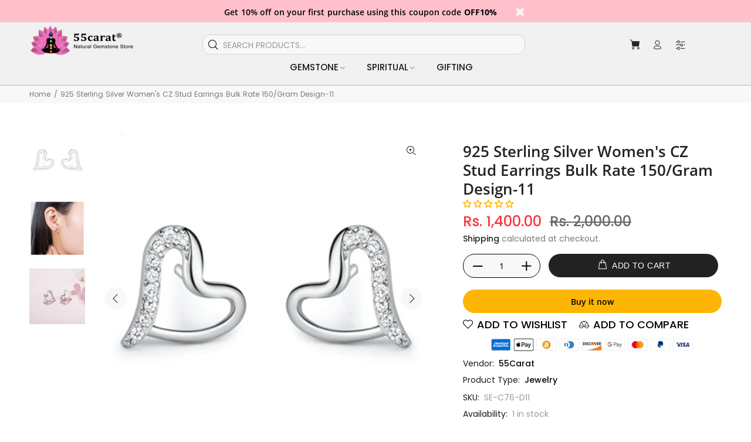

--- FILE ---
content_type: text/css
request_url: https://55carat.com/cdn/shop/t/2/assets/custom-styles.css?v=89128649910782562941678094690
body_size: 1821
content:
.row.obj-data-listcol.js-objdata-slider.js-blurbs-slider span{display:none!important}.row.obj-data-listcol.js-objdata-slider.js-blurbs-slider{display:none}.container-indent.testimonialstemplate--14547590905953__080093a4-fbff-4343-8b41-63b668ffc5c2{padding:65px 0}.tt-offset-small.container-indent.blurbssectiontemplate--14547590905953__caeed84c-d820-408b-8614-c392745c586b{padding-top:50px}.sk-ww-youtube-playlist-videos{margin-top:-67px}div#shopify-section-template--14547590905953__080093a4-fbff-4343-8b41-63b668ffc5c2{background-color:#f9f9f9}.tt-row{padding:10px 15px 4px!important}.search-type2 input{width:450px}footer .tt-collapse-content p span i{color:#fa8a43}.index-section ul.slick-dots{display:none!important}.pageindex h2.tt-title:before{content:"";z-index:4;position:absolute;display:block;border:none;color:#fff;height:1px;background:-webkit-gradient(radial,50% 50%,0,50% 50%,120,from(#bbbbbb),to(transparent));left:0;right:0;bottom:-.6rem;width:100%;height:2px}.pageindex h2.tt-title{margin-bottom:25px}div#shopify-section-template--14547590905953__6bf8e7f5-f95a-4c0c-b617-ae60e6593f41 p:before,div#shopify-section-template--14547590905953__4350b882-64c6-4399-8116-e7d7007a9bed p:before,div#shopify-section-template--14547590905953__98e20edd-2ebf-49df-9de1-35765b21d820 p:before{content:"";z-index:4;position:absolute;display:block;border:none;color:#fff;height:1px;background:-webkit-gradient(radial,50% 50%,0,50% 50%,50,from(#bbbbbb),to(#fff));left:0;right:0;bottom:-1rem;width:100%}div#shopify-section-template--14547590905953__6bf8e7f5-f95a-4c0c-b617-ae60e6593f41 .col-md-2{flex:0 0 20%;max-width:20%}div#shopify-section-template--14547590905953__4350b882-64c6-4399-8116-e7d7007a9bed .col-md-2{flex:0 0 25%;max-width:25%}div#shopify-section-template--14547590905953__4350b882-64c6-4399-8116-e7d7007a9bed .tt-layout-promo02{width:86%;margin:auto}div#shopify-section-template--14547590905953__86eeae62-3043-4857-a950-2dd8cdf2bd6a:before{content:"";background:#f2f2f2;background-image:linear-gradient(#efefef,#fff);width:100%;height:150px;top:7.2rem;left:50%;right:50%;z-index:0;position:absolute;transform:translate(-50%) translateY(-50%)}div#shopify-section-template--14547590905953__86eeae62-3043-4857-a950-2dd8cdf2bd6a,div#shopify-section-template--14547590905953__fb42a696-be4b-4904-86b9-c8ffcb77cb5e{position:relative}div#shopify-section-template--14547590905953__fb42a696-be4b-4904-86b9-c8ffcb77cb5e:before{content:"";background:#f2f2f2;background-image:linear-gradient(#efefef,#fff);width:100%;height:150px;top:7.2rem;left:50%;right:50%;z-index:0;position:absolute;transform:translate(-50%) translateY(-50%)}div#shopify-section-template--14547590905953__98e20edd-2ebf-49df-9de1-35765b21d820:before{content:"";background:#f2f2f2;background-image:linear-gradient(#efefef,#fff);width:100%;height:150px;top:7.2rem;left:50%;right:50%;z-index:0;position:absolute;transform:translate(-50%) translateY(-50%)}div#shopify-section-template--14547590905953__98e20edd-2ebf-49df-9de1-35765b21d820{position:relative}.tt-desktop-header{border-bottom:1px solid #bdb5b5}.tt-promo02 .tt-description a.tt-title:before{content:"";z-index:4;position:absolute;display:block;border:none;color:#fff;height:1px;background:-webkit-gradient(radial,50% 50%,0,50% 50%,50,from(#bbbbbb),to(#fff));left:0;right:0;bottom:-1rem;width:100%}div#shopify-section-template--14547590905953__c1f586c2-dc5a-4faf-9fa1-879e9628f633 .container-fluid-custom{padding-bottom:0!important}.tt-search-opened-headtype1 .tt-search-input{width:550px;border-radius:13px}.pageindex footer.for-footer-blocks.tt-offset-normal{margin-top:0}.blid2f75f5ba-0b4f-45bc-ad9e-30de99b38ae0,.blide42ef818-7e36-44e5-8237-825af60c601e,.blid141bd35a-4de5-4e9b-aaf1-adc30b184252{display:inline}.text1color.blidc5f16c2b-903f-43e3-919a-738e5ccbaa80{margin-bottom:20px}div#shopify-section-template--14547590905953__59b0bc80-7383-429a-ac2c-20a033af2625 h2.tt-title{color:#fff}.text1color.blidc5f16c2b-903f-43e3-919a-738e5ccbaa80{color:#fff!important}.tt-desctop-menu .dropdown{position:inherit;padding-left:20px}.tt-header-holder span{font-weight:500!important;font-family:Poppins!important;font-size:15px}.tt-search-opened-headtype1 .tt-btn-search{position:absolute;top:0;right:0}.tt-search-opened-headtype1 .tt-btn-search i{right:8px}.tt-top-panel .tt-row{line-height:8px}.tt-search-opened-headtype1 .tt-search-input{color:#000!important;font-weight:400 important}div#shopify-section-template--14547590905953__93678a7c-6967-46ce-8362-ad4936ec70ca{display:none}div#shopify-section-template--14547590905953__b1741ac4-2b05-4c8b-a3b6-47be55680723{background-image:url(../img/img2.png);background-color:#4c545f;background-repeat:no-repeat;background-blend-mode:multiply;background-position:-8% 100%;max-width:100%}div#shopify-section-template--14547590905953__59b0bc80-7383-429a-ac2c-20a033af2625{display:none}.recomendation img{margin-left:auto;margin-right:auto;height:425px;object-fit:contain}.whyUs h4{font-size:31px;margin-bottom:20px}.chatting{background:#55cd6c;height:45px;display:flex;overflow:hidden;border-radius:4px;padding:11px 25px}.callBack{background:#bac0cc;color:#182e57;padding:11px 25px;border-radius:4px;background:#fec341}.callBack a{color:#182e57}div#shopify-section-template--14547591004257__main div#map{display:none}.whyUs p{margin-bottom:6px;font-size:14px;font-weight:300}@media screen and (min-width: 768px){.tt-parent-box.hd.tt-desctop-parent-headtype1{width:80%}.tt-obj-logo{width:25%}.tt-obj-options.obj-move-right.tt-position-absolute{width:75%}.tt-search-opened-headtype1 .tt-search-input{width:550px}div#shopify-section-template--14547590905953__c11de429-d1e3-4e3d-8bf6-82a90350394b .col-md-3{flex:0 0 20%;max-width:20%}div#shopify-section-template--14547590905953__86eeae62-3043-4857-a950-2dd8cdf2bd6a .container.container-fluid-custom-mobile-padding{max-width:52%}.tt-search-opened-headtype1 .search-results{width:100%}div#shopify-section-template--14547590905953__ee0d058d-90dc-4fa5-9272-dac02ff51184{display:none}}@media screen and (max-width: 767px){.pr-sec{padding-top:30px}div#shopify-section-template--14547590905953__fb42a696-be4b-4904-86b9-c8ffcb77cb5e{display:none}body div#shopify-section-template--14547590905953__acb45047-c1f7-4440-97f3-5e185fa42d35 .obj-data02{width:100%;min-height:auto}div#shopify-section-template--14547590905953__98e20edd-2ebf-49df-9de1-35765b21d820 .tt-promo02 img{width:65%;height:auto}.chatting img.img-fluid.mx-0.d-inline-block.mt-0.w-auto{margin-bottom:0}.tt-product-single-info .tt-title{margin-top:0}div#shopify-section-template--14547590905953__6bf8e7f5-f95a-4c0c-b617-ae60e6593f41 .col-md-2{flex:0 0 50%;max-width:50%}div#shopify-section-template--14547590905953__6bf8e7f5-f95a-4c0c-b617-ae60e6593f41 .col-md-2 img{width:150px}div#shopify-section-template--14547590905953__4350b882-64c6-4399-8116-e7d7007a9bed .col-md-2{flex:0 0 50%;max-width:50%}div#shopify-section-template--14547590905953__4350b882-64c6-4399-8116-e7d7007a9bed img{width:150px}.blid2f75f5ba-0b4f-45bc-ad9e-30de99b38ae0{line-height:62px}.tpivsectiontemplate--14547590905953__59b0bc80-7383-429a-ac2c-20a033af2625>div{padding-top:100px!important;padding-bottom:87px!important;background-position:left!important}div#shopify-section-template--14547590905953__acb45047-c1f7-4440-97f3-5e185fa42d35 .obj-data02{width:100%;min-height:500px}div#shopify-section-template--14547590905953__86eeae62-3043-4857-a950-2dd8cdf2bd6a img,div#shopify-section-template--14547590905953__c11de429-d1e3-4e3d-8bf6-82a90350394b img{width:120px}.ttlayoutpromo02template--14547590905953__c11de429-d1e3-4e3d-8bf6-82a90350394b>div{padding-top:0!important}.ttlayoutpromo02template--14547590905953__86eeae62-3043-4857-a950-2dd8cdf2bd6a>div{padding-bottom:0!important}.recomendation img{height:78px;border-radius:50%;margin-top:0;width:78px!important;background:#fff;transform:scale(1);transition:all .4s ease-in-out;-webkit-transform:translate3d(0,0,0);display:block;margin-bottom:20px}.recomendation{text-align:center}.chatting,.call-now{margin-bottom:10px}div#shopify-section-template--14547590905953__b1741ac4-2b05-4c8b-a3b6-47be55680723{padding:10px 0 60px}.whyUs.text-white .row{justify-content:center!important}}.tt-product-single-info .tt-title{font-size:26px;line-height:32px;margin-top:19px;color:#222}.tt-product-single-info .tt-price{font-size:24px;line-height:40px;font-family:Poppins,sans-serif;font-weight:500;color:#2879fe}.tt-product-policies{margin-top:7px}.tt-product-single-info .tt-wrapper.product-information-buttons{margin-top:0}.tt-product-single-info .tt-product-policies{margin-top:0;margin-bottom:9px}.product_page_template .tt-product-single-info .tt-wrapper{margin-top:7px}.tt-product-single-info .tt-row-custom-01 .btn.btn-lg{font-size:14px;height:40px;border-radius:40px!important;padding:5px 31px}.product_page_template .tt-product-single-info .shopify-payment-button__button{height:40px;border-radius:40px!important;padding:5px 31px}.product_page_template .tt-product-policies a{color:#222;font-weight:500}.product_page_template .product-information-buttons a{display:-ms-inline-flexbox;display:-webkit-inline-flex;display:inline-flex;color:#222;font-size:14px;-moz-transition:all .2s linear;-o-transition:all .2s linear;-webkit-transition:all .2s linear;transition:all .2s linear}.tt-product-single-info .tt-input-counter.style-01 input{font-size:14px;height:50px;border:1px solid #000000;border-radius:31px}.product_page_template .tt-input-counter.style-01 .plus-btn:before{display:block;font-family:wokiee_icons;font-size:21px;line-height:50px}.product_page_template .tt-input-counter.style-01 span{color:#000;font-weight:700;opacity:1}.product_page_template .tt-input-counter.style-01 .minus-btn:before{font-size:21px}.product_page_template .inline-wk-link{position:relative;color:#000}.product_page_template .inline-wk-link{position:relative;color:#000;font-weight:500}.product_page_template .tt-product-single-info .tt-add-info ul li a{color:#000;font-weight:500}.product_page_template .inline-wk-link svg path{fill:#000}.product_page_template a.nav-link.show.active{border-color:#222}.product_page_template .tt-tabs-default.tt-tabs-left .nav-link{border:1px solid transparent}.product-information-buttons a.mespr:nth-child(n+2){float:inherit;padding-right:0}.tt-add-info li.sku-js{padding-top:8px}.inline-wk-link svg{height:19px!important}.product_page_template .inline-wk-link{font-size:18px}.tt-product-single-info .shopify-payment-button__button{background:#ffb503;color:#000}.btn-addtocart{position:relative;animation-name:shakeAnim;animation-duration:1s;animation-iteration-count:infinite;animation-timing-function:ease-in;animation-delay:3s}@keyframes shakeAnim{0%{left:0}10%{left:-3px}20%{left:3px}30%{left:-8px}40%{left:8px}50%{left:-5px}60%{left:3px}70%{left:0}}.tt-product-single-info .tt-input-counter.style-01 input{height:41px}.product_page_template .tt-input-counter.style-01 .plus-btn:before{line-height:41px}.product_page_template .tt-input-counter.style-01 .minus-btn:before{line-height:41px}div#shopify-section-template--14547590905953__acb45047-c1f7-4440-97f3-5e185fa42d35{padding-bottom:40px}.tt-add-info.delivery-days h6{padding-bottom:0!important;padding-top:10px}
/*# sourceMappingURL=/cdn/shop/t/2/assets/custom-styles.css.map?v=89128649910782562941678094690 */


--- FILE ---
content_type: text/javascript; charset=utf-8
request_url: https://55carat.com/products/925-sterling-silver-womens-cz-stud-earrings-bulk-rate-150-gram-design-11.js
body_size: 472
content:
{"id":6940808740961,"title":"925 Sterling Silver Women's CZ Stud Earrings Bulk Rate 150\/Gram Design-11","handle":"925-sterling-silver-womens-cz-stud-earrings-bulk-rate-150-gram-design-11","description":"","published_at":"2023-02-28T22:50:32-05:00","created_at":"2023-02-28T22:50:35-05:00","vendor":"55Carat","type":"Jewelry","tags":["amazon women's earrings","black womens earrings","classic women's earrings","gucci womens earrings","pandora women's earrings","stud womens earrings","target womens earrings","women's designer earrings","women's earring blue","women's earrings amazon","women's earrings box","women's earrings design","women's earrings design gold","women's earrings drop","women's gold earrings","womens earrings","womens earrings black","womens earrings sale"],"price":140000,"price_min":140000,"price_max":140000,"available":true,"price_varies":false,"compare_at_price":200000,"compare_at_price_min":200000,"compare_at_price_max":200000,"compare_at_price_varies":false,"variants":[{"id":40736054149217,"title":"Default Title","option1":"Default Title","option2":null,"option3":null,"sku":"SE-C76-D11","requires_shipping":true,"taxable":true,"featured_image":null,"available":true,"name":"925 Sterling Silver Women's CZ Stud Earrings Bulk Rate 150\/Gram Design-11","public_title":null,"options":["Default Title"],"price":140000,"weight":50,"compare_at_price":200000,"inventory_management":"shopify","barcode":null,"requires_selling_plan":false,"selling_plan_allocations":[]}],"images":["\/\/cdn.shopify.com\/s\/files\/1\/0558\/7363\/4401\/products\/1_ac12b760-6d01-45d7-8f4b-2425badc0956.jpg?v=1677642635","\/\/cdn.shopify.com\/s\/files\/1\/0558\/7363\/4401\/products\/2_bd86ada9-7b3d-456c-8640-c187e8342d21.jpg?v=1677642635","\/\/cdn.shopify.com\/s\/files\/1\/0558\/7363\/4401\/products\/3_7f6c615d-7ad0-4f95-ad15-a6a42dcb8619.jpg?v=1677642635"],"featured_image":"\/\/cdn.shopify.com\/s\/files\/1\/0558\/7363\/4401\/products\/1_ac12b760-6d01-45d7-8f4b-2425badc0956.jpg?v=1677642635","options":[{"name":"Title","position":1,"values":["Default Title"]}],"url":"\/products\/925-sterling-silver-womens-cz-stud-earrings-bulk-rate-150-gram-design-11","media":[{"alt":null,"id":23913959260257,"position":1,"preview_image":{"aspect_ratio":1.0,"height":1024,"width":1024,"src":"https:\/\/cdn.shopify.com\/s\/files\/1\/0558\/7363\/4401\/products\/1_ac12b760-6d01-45d7-8f4b-2425badc0956.jpg?v=1677642635"},"aspect_ratio":1.0,"height":1024,"media_type":"image","src":"https:\/\/cdn.shopify.com\/s\/files\/1\/0558\/7363\/4401\/products\/1_ac12b760-6d01-45d7-8f4b-2425badc0956.jpg?v=1677642635","width":1024},{"alt":null,"id":23913959293025,"position":2,"preview_image":{"aspect_ratio":1.0,"height":1024,"width":1024,"src":"https:\/\/cdn.shopify.com\/s\/files\/1\/0558\/7363\/4401\/products\/2_bd86ada9-7b3d-456c-8640-c187e8342d21.jpg?v=1677642635"},"aspect_ratio":1.0,"height":1024,"media_type":"image","src":"https:\/\/cdn.shopify.com\/s\/files\/1\/0558\/7363\/4401\/products\/2_bd86ada9-7b3d-456c-8640-c187e8342d21.jpg?v=1677642635","width":1024},{"alt":null,"id":23913959325793,"position":3,"preview_image":{"aspect_ratio":1.0,"height":1024,"width":1024,"src":"https:\/\/cdn.shopify.com\/s\/files\/1\/0558\/7363\/4401\/products\/3_7f6c615d-7ad0-4f95-ad15-a6a42dcb8619.jpg?v=1677642635"},"aspect_ratio":1.0,"height":1024,"media_type":"image","src":"https:\/\/cdn.shopify.com\/s\/files\/1\/0558\/7363\/4401\/products\/3_7f6c615d-7ad0-4f95-ad15-a6a42dcb8619.jpg?v=1677642635","width":1024}],"requires_selling_plan":false,"selling_plan_groups":[]}